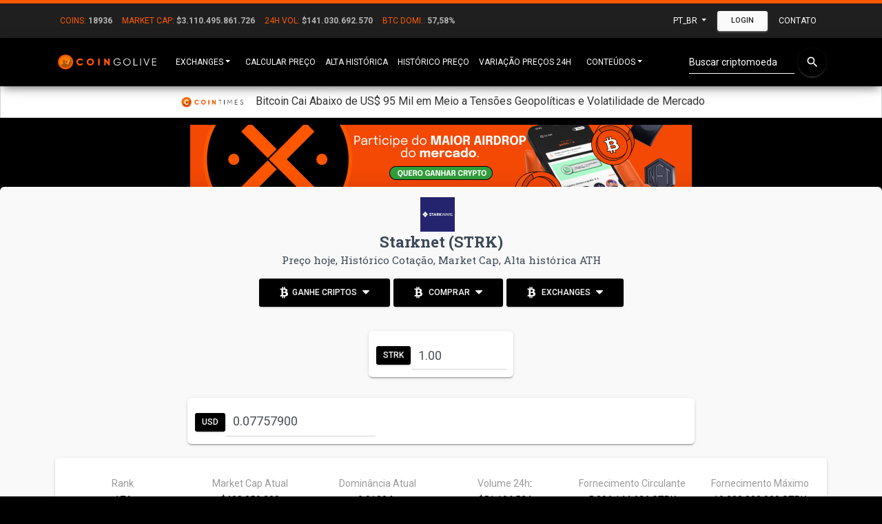

--- FILE ---
content_type: text/html; charset=UTF-8
request_url: https://coingolive.com/pt-br/coins/starknet/
body_size: 10120
content:
<!doctype html>
<html lang="pt-br">

<head>
    <title>Starknet (STRK) Preço, Histórico Cotação, Market Cap, ATH | CoinGoLive</title>    <meta charset="utf-8">
    <meta content="width=device-width, initial-scale=1.0, maximum-scale=1.0, user-scalable=0" name="viewport" />
    <meta http-equiv="X-UA-Compatible" content="IE=edge,chrome=1" />
    <meta property="og:title" content="Starknet (STRK) Preço, Histórico Cotação, Market Cap, ATH" />
    <meta property="og:image" content="http://coingolive.com/assets/img/new_logo_social.png?v=2.6" />
            <meta name="description" content="Preço Starknet (STRK) hoje, confira a maior cotação na alta histórica ATH, veja a variação do valor em períodos com porcentagem de valorização e desvalorização, compare com o market cap do Bitcoin e Ouro" />
        <meta property="og:description" content="Preço Starknet (STRK) hoje, confira a maior cotação na alta histórica ATH, veja a variação do valor em períodos com porcentagem de valorização e desvalorização, compare com o market cap do Bitcoin e Ouro" />
        <meta name="maValidation" content="2f7fd73164f4cc546df97e0e0a0fe559" />
    <link rel="icon" type="image/png" href="/assets/img/new_favicon.png?v=2.61" />
    <link rel="stylesheet" href="/assets/css/material-kit.css?v=2.6">
    <link rel="stylesheet" href="/assets/css/global.css?v=2.624">
    <link href="/assets/css/pace.css" media="screen" rel="stylesheet" type="text/css">
    <link rel="canonical" href="https://coingolive.com/pt-br/coins/starknet/" />
    <link rel="stylesheet" href="/assets/css/coin-perfil.css?3?v=2.6">
    <link rel="preconnect" href="https://fonts.gstatic.com/" crossorigin>
    <link rel="preload" as="style" onload="this.onload=null;this.rel='stylesheet'" type="text/css" href="https://fonts.googleapis.com/css?family=Roboto:300,400,500,700|Roboto+Slab:400,700|Material+Icons" />
    <link rel="preload" as="style" onload="this.onload=null;this.rel='stylesheet'" href="https://cdnjs.cloudflare.com/ajax/libs/font-awesome/4.7.0/css/font-awesome.min.css">
    <link rel="alternate" href="https://coingolive.com/en/coins/starknet/" hreflang="x-default">
            <link rel="alternate" href="https://coingolive.com/en/coins/starknet/" hreflang="en">
            <link rel="alternate" href="https://coingolive.com/pt-br/coins/starknet/" hreflang="pt-br">
        <script async src="https://www.googletagmanager.com/gtag/js?id=UA-114358769-1"></script>
    <script>
        window.dataLayer = window.dataLayer || [];

        function gtag() {
            dataLayer.push(arguments);
        }
        gtag('js', new Date());

        gtag('config', 'UA-114358769-1');
    </script>

    <script>
        var user_country = "US";
        var currentLang = 'pt-br';

        function siteUrl(url) {
            return '/' + currentLang + url;
        }

        function eventShowBanner(id) {
            gtag('event', 'show_banner_' + id, {
                'event_category': 'show_banner_' + id
            });
        }

        function eventClickBtn(id) {
            gtag('event', id, {
                'event_category': id
            });
        }
    </script>
    <link href="/assets/css/style.css?v=2.6" rel="stylesheet" type="text/css">
    <script data-ad-client="ca-pub-7221324991261346" async src="https://pagead2.googlesyndication.com/pagead/js/adsbygoogle.js"></script>
    <!-- Start GPT Tag -->
<script async src='https://securepubads.g.doubleclick.net/tag/js/gpt.js'></script>
<script src="/assets/js/head.js?v=2.6"></script>

<!-- End GPT Tag -->
    <script async src="https://appsha-prm.ctengine.io/js/script.js?wkey=mauLNMW7on"></script>
</head>

<body style="color: white; background-color: #000000;margin-bottom: 50px">

    <nav class=" navbar navbar-expand-sm  navbar-primary bg-primary" style="border-top: #ff5800 solid 5px; border-radius: 0px!important; background-color: #1f1f1f!important;padding: 0px;margin-bottom: 0px!important;box-shadow: none">
        <div class="container">
            <ul class="navbar-nav mr-auto" id="nav-global-data">
                <li class="nav-item" id="div_global_coins">
                    <span class="nav-link" style="padding-right: 7px;padding-left: 7px;">
                        <span style="color:#ff5800">Coins:</span> <span id="global_coins" style="color:#b5b5b5;font-weight: 600">---</span>
                    </span>
                </li>
                <li class="nav-item">
                    <span class="nav-link" style="padding-right: 7px;padding-left: 7px;">
                        <span style="color:#ff5800">Market Cap:</span> <span id="global_market_cap" style="color:#b5b5b5;font-weight: 600">---.---.---.---</span>
                    </span>
                </li>
                <li class="nav-item">
                    <span class="nav-link" style="padding-right: 7px;padding-left: 7px;">
                        <span style="color:#ff5800">24h Vol:</span> <span id="global_volume" style="color:#b5b5b5;font-weight: 600">---.---.---.---</span>

                    </span>
                </li>
                <li class="nav-item">
                    <span class="nav-link" style="padding-right: 7px;padding-left: 7px;">
                        <span style="color:#ff5800">BTC Domi.:</span> <span id="global_dominance_btc" style="color:#b5b5b5;font-weight: 600">---.---</span>

                    </span>
                </li>
            </ul>
            <ul class="navbar-nav ml-auto  dropdown-menu-left visible-md cg-hide-mobile" style="flex-direction: row!important;">

                <li class="dropdown nav-item" id="topMoedaAtual">
                    <a href="#" class="dropdown-toggle nav-link moedaAtual" data-toggle="dropdown">
                        USD                    </a>
                    <div class="dropdown-menu ">
                                                    <a href="javascript:changeMoeda('USD',function(){ location.reload(); })" class="dropdown-item">
                                USD                            </a>
                                                    <a href="javascript:changeMoeda('BRL',function(){ location.reload(); })" class="dropdown-item">
                                BRL                            </a>
                                                    <a href="javascript:changeMoeda('EUR',function(){ location.reload(); })" class="dropdown-item">
                                EUR                            </a>
                                                    <a href="javascript:changeMoeda('BTC',function(){ location.reload(); })" class="dropdown-item">
                                BTC                            </a>
                                            </div>
                </li>
                <li class="dropdown nav-item">
                    <a href="#" class="dropdown-toggle nav-link" data-toggle="dropdown">
                        pt_br                    </a>
                    <div class="dropdown-menu dropdown-menu-right text-right">
                                                    <a href="/en/coins/starknet" class="dropdown-item">
                                English                            </a>
                                                    <a href="/pt-br/coins/starknet" class="dropdown-item">
                                Português Brasil                            </a>
                                            </div>
                </li>
                                    <button class="btn btn-sm btn-secondary" type="button" onclick="modalLogin()">Login</button>
                                <li class="dropdown nav-item">
                    <a href="/pt-br/contact/" class="nav-link ">
                        Contato                    </a>
                </li>
            </ul>
        </div>
    </nav>

    <nav class=" navbar-expand-sm  navbar-primary bg-primary" id="top-search-coin" style=" border-radius: 0px!important; background-color: #ff5800!important;padding: 0px;margin-bottom: 0px!important;box-shadow: none;display: none">
        <div class="container">
            <ul class="navbar-nav ml-auto   cg-show-mobile" style="flex-direction: row!important;display: none">

                <form class="form-inline mr-auto" style="margin-bottom: 0;padding-bottom: 10px" onsubmit=" return false;">
                    <div class="dropdown ml-auto" style="    width: 100%;">
                        <div class="form-group has-white bmd-form-group" style="margin-top: 10px">
                            <input type="text" class="form-control go-top-search" style="width: 90%;float: left;display: block" placeholder="Buscar Criptomoedas">
                            <i class="material-icons" style="color: #fff;width: 10%;float: left;display: block;cursor: pointer" onclick="toggleSearch()">close</i>
                        </div>

                        <div class="dropdown-menu" style="margin-top: 50px">
                            <div class="opts">
                            </div>
                        </div>
                    </div>
                </form>
            </ul>
        </div>
    </nav>

    <nav class="navbar navbar-expand-lg  navbar-primary bg-primary" style="border-radius: 0px!important; margin-bottom: 0px!important">
        <div class="container">
            <a href="/pt-br/" style="margin-right: 10px;"><img alt="CoinGoLive Logo" title="CoinGoLive" src="/assets/img/new-coingolive-logo.svg" width="150" /></a>
            <button type="button" class="cg-show-mobile" onclick="toggleSearch()" style="display: none;margin-bottom: -8px;margin-right: -70px;cursor: pointer; background: transparent;border:0">
                <i class="material-icons" style="color:#fff">search</i>
            </button>
            <button type="button" class="navbar-toggler" type="button" data-toggle="collapse" data-target="#navbarSupportedContent" aria-controls="navbarSupportedContent" aria-expanded="false" aria-label="Toggle navigation">
                <i class="material-icons" style="color:#fff">list</i>
            </button>

            <div class="collapse navbar-collapse" id="navbarSupportedContent">
                <ul class="navbar-nav mr-auto">
                    <li class="dropdown nav-item">
                        <a href="#" target="_blank" class="dropdown-toggle nav-link" data-toggle="dropdown" aria-expanded="false">Exchanges</a>
                        <div class="dropdown-menu dropdown-with-icons">
                            <!-- <a onclick="javascript:gtag('event', 'click_btnMenuExchange_1inch', {'event_category': 'click_btnMenuExchange_1inch' });" target="_blank" rel="nofollow" class="dropdown-item" href="https://jn3rg.app.link/2AOlpbZiiqb"><i class='fa fa-check-circle' style=" margin-right: 5px; " title='Recomendado'></i> Agregador DEX 1inch</a> -->
                            <!-- <a onclick="javascript:gtag('event', 'click_btnMenuExchange_novadax', {'event_category': 'click_btnMenuExchange_novadax' });" target="_blank" rel="nofollow" class="dropdown-item" href="https://www.novadax.com.br?s=cointimesbanner"><i class='fa fa-check-circle' style=" margin-right: 5px; " title='Recomendado'></i> NovaDAX</a> -->
                            <!-- <a onclick="javascript:gtag('event', 'click_btnMenuExchange_coingoback_loop', {'event_category': 'click_btnMenuExchange_coingoback_loop' });" target="_blank" class="dropdown-item" href="https://loop.coingoback.com/?utm_source=coingolive&utm_term=menu"><i class='fa fa-check-circle' style=" margin-right: 5px; " title='Recomendado'></i> Coingoback Loop</a> -->
                            <a onclick="javascript:gtag('event', 'click_btnMenuExchange_coingoback_ganhe', {'event_category': 'click_btnMenuExchange_coingoback_ganhe' });" target="_blank" class="dropdown-item" href="https://coingoback.com/?utm_source=coingolive&utm_term=menu"><i class='fa fa-check-circle' style=" margin-right: 5px; " title='Recomendado'></i> Ganhe Bitcoin</a>
                            <!-- <a onclick="javascript:gtag('event', 'click_btnMenuExchange_cryptomkt', {'event_category': 'click_btnMenuExchange_cryptomkt' });" target="_blank" rel="nofollow" class="dropdown-item" href="https://www.cryptomkt.com/account/register?cam=cointimesbr"><i class='fa fa-check-circle' style=" margin-right: 5px; " title='Recomendado'></i> CryptoMarket</a> -->
                            <!-- <a onclick="javascript:gtag('event', 'click_btnMenuExchange_coinex', {'event_category': 'click_btnMenuExchange_coinex' });" target="_blank" rel="nofollow" class="dropdown-item" href="https://www.coinex.com/"><i class='fa fa-check-circle' style=" margin-right: 5px; " title='Recomendado'></i> CoinEx</a> -->
                            <!-- <a onclick="javascript:gtag('event', 'click_btnMenuExchange_coinext', {'event_category': 'click_btnMenuExchange_coinext' });" target="_blank" rel="nofollow" class="dropdown-item" href="https://coinext.com.br/cadastro"><i class='fa fa-check-circle' style=" margin-right: 5px; " title='Recomendado'></i> Coinext</a> -->
                            <a onclick="javascript:gtag('event', 'click_btnMenuExchange_foxbit', {'event_category': 'click_btnMenuExchange_foxbit' });" target="_blank" rel="nofollow" class="dropdown-item" href="https://foxbit.com.br/?utm_source=coingolive&utm_term=botao-moedas">Foxbit</a>
                        </div>
                    </li>
                    <li class="nav-item">
                        <a class="nav-link" style="padding-right: 7px;padding-left: 7px;" href="/pt-br/coin/price/">Calcular Preço</a>
                    </li>
                    <li class="nav-item">
                        <a class="nav-link" style="padding-right: 7px;padding-left: 7px;" href="/pt-br/coin/ath-price/">Alta Histórica</a>
                    </li>
                    <li class="nav-item">
                        <a class="nav-link" style="padding-right: 7px;padding-left: 7px;" href="/pt-br/coin/price-change-history/">Histórico Preço</a>
                    </li>
                    <li class="nav-item">
                        <a class="nav-link" style="padding-right: 7px;padding-left: 7px;" href="/pt-br/coin-change/binance/btc/">Variação Preços 24h</a>
                    </li>
                                            <li class="dropdown nav-item">
                            <a href="#" class="dropdown-toggle nav-link" data-toggle="dropdown" aria-expanded="false">Conteúdos</a>
                            <div class="dropdown-menu dropdown-with-icons">
                                <a class="dropdown-item" target="_blank" href="https://cointimes.com.br">Notícias</a>
                                <a class="dropdown-item" href="/pt-br/videos-criptomoedas/">Vídeos</a>
                                <a class="dropdown-item" target="_blank" href="https://cointimes.com.br">Cointimes</a>
                                <a class="dropdown-item" target="_blank" href="https://cointimes.com.br/coingolive-publicidade/">Anunciar</a>
                                <a class="dropdown-item" href="/pt-br/contact/">Contato</a>
                            </div>
                        </li>
                                    </ul>
                <ul class="navbar-nav ml-auto  dropdown-menu-left">
                    <form class="form-inline ml-auto cg-hide-mobile" onsubmit=" return false;">
                        <div class="dropdown">
                            <div class="form-group has-white bmd-form-group">
                                <input type="text" class="form-control go-top-search" placeholder="Buscar criptomoeda">
                            </div>
                            <button type="buttom" class="btn btn-primary btn-raised btn-fab btn-round">
                                <i class="material-icons">search</i>
                            </button>

                            <div class="dropdown-menu ">
                                <div class="opts">
                                </div>
                            </div>
                        </div>
                    </form>
                    <!--                             <div class="dropdown go_selectbox">
                                                    <button class="btn btn-primary btn-block btn-sm dropdown-toggle go_selectbox_btn" type="button" data-toggle="dropdown" aria-haspopup="true" aria-expanded="false">
                                                                            </button>
                                                </div>-->
                </ul>
                <ul class="navbar-nav ml-auto  dropdown-menu-left visible-md cg-show-mobile" style="flex-direction: row!important;display: none">

                    <li class="nav-item">
                        <a class="nav-link" target="_blank" href="https://github.com/CoinGoLive/coingolive"><i class="fa fa-github"></i></a>
                    </li>
                    <li class="dropdown nav-item">
                        <a href="#" class="dropdown-toggle nav-link" data-toggle="dropdown">
                            pt_br                        </a>
                        <div class="dropdown-menu dropdown-menu-right text-right">
                                                            <a href="/en/coins/starknet" class="dropdown-item">
                                    English                                </a>
                                                            <a href="/pt-br/coins/starknet" class="dropdown-item">
                                    Português Brasil                                </a>
                                                    </div>
                    </li>
                                            <button class="btn btn-block btn-secondary" type="button" onclick="modalLogin()">Login</button>
                                        <li class="dropdown nav-item">
                        <a href="/pt-br/contact/" class="nav-link ">
                            Contato                        </a>
                    </li>
                </ul>

            </div>
        </div>
        </div>
    </nav>

    <div id="news-section" style="
         background-color:  white;
         padding: 10px;
         border: 1px #d2d2d2 solid;
         display:  block;
         text-align: center;
         line-height: 1.2;
         margin: 10px;
         margin-top: 0px!important;
         margin-right: 0px!important;
         margin-left: 0px!important;
         ">
        <a href="https://cointimes.com.br" id="news-section-logo" target="_blank" ><img src="/assets/img/partners/cointimes.png" style="
             /* display:  none; */
             max-width: 100px;
             top: 20%;
             position:  relative;
             margin-right: 10px;
             "></a>
        <a href="#" target="_blank" style="color: #333" class="news-link"></a>
</div>
    <div style="margin:10px;max-width: 1500px;" class="ml-auto mr-auto">

        <!-- <div style="display: flex;align-items: center; justify-content: center;height: 95px;">
    <span id="ct_cYRnTMOKI6t"></span>
</div> -->

<div style="text-align: center;">
      <a rel="nofollow" href="https://app.cointimes.com.br/signup?referral_code=zndnmhsggi" target="_blank">
                    <img src="https://cointimes.com.br/wp-content/uploads/2024/09/AD728x90-PTBR.png" style="width: 100%;max-width:728px" />
            </a>
</div>
            <script>
        var price_coin =0.0775790000;
        var moeda_char = '$';
        var all_prices = [{"moeda": "USD", "price": 0.0775790000}];
        var all_prices_decoded = Array;
        
</script>
<div class="row" style="margin: 0px;">

    <div class="main main-raised  col-md-12"  style="margin: 0px!important;background-color: #f9f9f9;">
        <div class="container">
            <!--            <div style="position:absolute; top: 1px;right: 8px">
            Ultima atualização há 1 minuto                        </div>-->

            <div class="section section-perfil " style="padding-top: 0;padding-bottom: 2px">
            <div class="section" style="padding-top: 15px;">
                                        <div class="row">
                        <div style="margin-left: auto;margin-right: auto;" class="col-md-12 text-center">
                            <img alt="Starknet (STRK)" style="margin-right:10px;max-width:50px" src="/assets/img/coin/starknet.png">
                            <h1 class="title" style="line-height: 1.1em;margin-top: 3px;font-size: 22px;">Starknet (STRK)<br/><span class="coin-h1"> Preço hoje, Histórico Cotação, Market Cap, Alta histórica ATH </span></h1>
                            <div style="width: 100%; margin: 0 auto;"><div>
                <button data-container="body" data-html="true" data-toggle="popover" data-placement="bottom" data-content="<h4 style='margin: 0;'><a onclick='eventClickBtn(this.id)' id='click_btnGlobal_coingoback_cashback' rel='nofollow' target='_blank' href='https://coingoback.com/promocoes/1?utm_source=coingolive&utm_term=botao-moedas'><i class='fa fa-check-circle' title='Recomendado'></i> Coingoback <i class='fa fa fa-external-link'></i></a></h4> Ganhe cashback em Bitcoins" class="btn btn-primary">
                    <i class="fa fa-btc" style="margin-right: 5px;"></i>Ganhe Criptos <i class="fa fa-sort-down" style=" margin-top: -25px; margin-left: 5px; "></i>
                </button>
                <button data-container="body" data-html="true" data-toggle="popover" data-placement="bottom" data-content="<h4 style='margin: 0;'><a onclick='eventClickBtn(this.id)' id='click_btnGlobal_foxbit_pro' rel='nofollow' target='_blank' href='https://pro.foxbit.com/institucional/?utm_source=coingolive&utm_term=botao-comprar-no-pro'>Foxbit Pro <i class='fa fa fa-external-link'></i></a></h4> Alta performance para traders<hr/><h4 style='margin: 0;'><a onclick='eventClickBtn(this.id)' id='click_btnGlobal_foxbit' rel='nofollow' target='_blank' href='https://foxbit.com.br/?utm_source=coingolive&utm_term=botao-moedas'>Foxbit <i class='fa fa fa-external-link'></i></a></h4> Comprar e vender Bitcoin é na Foxbit." class="btn btn-primary">
                    <i class="fa fa-btc" style="margin-right: 5px;"></i> Comprar <i class="fa fa-sort-down" style=" margin-top: -25px; margin-left: 5px; "></i>
                </button>
                <button data-container="body" data-html="true" data-toggle="popover" data-placement="bottom" data-content="<h4 style='margin: 0;'><a onclick='eventClickBtn(this.id)' id='click_btnGlobal_foxbit_pro' rel='nofollow' target='_blank' href='https://pro.foxbit.com/institucional/?utm_source=coingolive&utm_term=botao-comprar-no-pro'>Foxbit Pro <i class='fa fa fa-external-link'></i></a></h4> Alta performance para traders<hr/><h4 style='margin: 0;'><a onclick='eventClickBtn(this.id)' id='click_btnGlobal_foxbit' rel='nofollow' target='_blank' href='https://foxbit.com.br/?utm_source=coingolive&utm_term=botao-moedas'>Foxbit <i class='fa fa fa-external-link'></i></a></h4> Comprar e vender Bitcoin é na Foxbit." class="btn btn-primary">
                    <i class="fa fa-btc" style="margin-right: 5px;"></i> Exchanges <i class="fa fa-sort-down" style=" margin-top: -25px; margin-left: 5px; "></i>
                </button>
            </div></div>
                        </div>                        
                        <div class="col-md-8 text-center" style="max-width:1850px;margin: 0 auto;">
                                    <div class="card d-flex justify-content-center" style="padding:10px;top:0px;max-width:210px;margin-bottom:0px;margin-left:auto;margin-right:auto">
                                             
                                    <div class="input-group">

                                        <div class="input-group-prepend">
                                            <button  style="padding:5px 10px;margin-top: 12px;"  class="btn btn-primary">STRK</button>
                                        </div>
                                        <input type="number" data-symbol="STRK" data-pricemoeda="1" step="any" id="amount_from"   style="padding: 10px 0px 5px 10px;height: 47px;font-size: 18px"  value="" class="form-control amount-converter ">
                                        
                                     
                                    </div>
                                    </div>
                                    <div id="rowItems" class="card d-flex flex-md-row " style="max-width:2500px;padding:10px;margin-bottom:20px">
                                                                   
                                        <div class="input-group " style="margin-right:10px">
                                            <div class="input-group-prepend ">
                                                <button style="padding:5px 10px;margin-top: 12px;"  class="btn btn-primary" type="button" data-toggle="dropdown">USD                                                </button>           
                                            </div>
                                            
                                            
                                            <input data-symbol="USD" type="number" 
                                            data-pricecurrentmoeda="" step="any" data-pricemoeda="0.077579" style="margin:20;padding: 5px 1px 5px 10px;height: 47px;font-size: 18px" value="" class="form-control amount-converter " >
                                        </div>

                                                                        
                                </div>
                            </div>
                        
                        
                        <div class="col-md-12 text-center" style="margin-left: auto;margin-right: auto;">
                            <div class="card card-body"  style="margin-top: 0px;margin-bottom: 8px;">
                                <div class="row">
                                    <div class="col-md-2 col-6" style="margin-bottom:5px;margin-top: 5px;">
                                        <span class="description">Rank</span><br/>
                                        <span>174</span>
                                    </div>
                                    <div class="col-md-2  col-6" style="margin-bottom:5px;margin-top: 5px">
                                        <span class="description">Market Cap Atual</span><br/>
                                        <span>$403.050.828</span>
                                    </div>
                                    <div class="col-md-2  col-6" style="margin-bottom:5px;margin-top: 5px">
                                        <span class="description">  Dominância Atual</span><br/>
                                        <span>0,0130 %</span>
                                    </div>
                                    <div class="col-md-2  col-6" style="margin-bottom:5px;margin-top: 5px">
                                        <span class="description">Volume 24h</span>:<br/>
                                        <span>$51.104.524 </span>
                                    </div>
                                    <div class="col-md-2 col-6" style="margin-bottom:5px;margin-top: 5px">
                                        <span class="description">Fornecimento Circulante</span><br/>
                                        <span  >5.206.144.626 STRK</span>
                                    </div>
                                    <div class="col-md-2  col-6" style="margin-bottom:5px;margin-top: 5px">
                                        <span class="description">Fornecimento Máximo</span><br/>
                                        <span> 
                                            10.000.000.000 STRK                                        </span>
                                    </div>
                                </div>
                            </div>
                        </div>
                        <div class="col-md-12">
<div
          class="card d-flex flex-row align-items-center justify-content-around flex-wrap wrap-content"
        >
          <div class="d-flex flex-row mb-4 mt-md-4 bitcoin">
            <img
              class="round img-fluid img-thumbnail mr-2"
              src="/assets/img/coin/bitcoin.png"
              style="height: 60px;"
            />
            <div class="bitcoin-text">
              <span>
                Onde comprar bitcoin ?
              </span>
            </div>
          </div>

          
                <a href=https://coingoback.com/ target="_blank">
                  <div class="box d-flex flex-row align-items-center mb-4 mt-md-4 pr-3">
                      <img class="round mr-2" src=/assets/img/logos/coingoback.jpg />
                      <div>
                        <p> Coingoback </p>
                        <span>
                        Compre bitcoin no cartão de crédito 
                        </span>
                      </div>
                    </div>
                  </a>
                <a href=https://foxbit.com.br/ target="_blank">
                  <div class="box d-flex flex-row align-items-center mb-4 mt-md-4 pr-3">
                      <img class="round mr-2" src=/assets/img/logos/foxbit.jpg />
                      <div>
                        <p> Foxbit </p>
                        <span>
                        Comprar e vender Bitcoin é na Foxbit. 
                        </span>
                      </div>
                    </div>
                  </a>
                <a href=https://www.novadax.com.br?s=cointimesbanner target="_blank">
                  <div class="box d-flex flex-row align-items-center mb-4 mt-md-4 pr-3">
                      <img class="round mr-2" src=/assets/img/logos/novadax.jpg />
                      <div>
                        <p> NovaDAX </p>
                        <span>
                        As criptomoedas mais conceituadas do mercado em um só lugar. 
                        </span>
                      </div>
                    </div>
                  </a>
          </div>
                    </div>
                    <div class="row">
                        <div class="col-md-6 text-center" style="padding:5px;">
                            <div class="card card-body"  style="margin-top: 0px;height: 99%">
                                <h2   style=" margin-top: 2px;">Alta Histórica</h2>
                                <div class="table-responsive">
                                    <table class="table ">
                                        <tr>
                                            <td>Cálculo Preço ATH</td>
                                            <td class="price-total" data-price="4.4100000000"></td>
                                        </tr>
                                        <tr>
                                            <td>Preço ATH</td>
                                            <td>$4,41</td>
                                        </tr>
                                        <tr>
                                            <td>Data ATH</td>
                                            <td>2024-02-20 <small>( há 1 ano )</small></td>
                                        </tr>
                                        <tr>
                                            <td>% para ATH</td>
                                            <td style="padding:0px!important; "><span style="font-size:13px;width:100%;height:100%;padding:14px;display:block;border-radius: 5px;"   class="badge green6">5.584,52%</span></td>
                                        </tr>
                                        <tr>
                                            <td>% desde ATH</td>
                                            <td style="padding:0px!important; "><span style="font-size:13px;width:100%;height:100%;padding:14px;display:block;border-radius: 5px;"   class="badge red5">-98,24%</span></td>
                                        </tr>
                                        <tr>
                                            <td>Posição Preço Atual</td>
                                            <td>
                                                <div class="progress progress-line-primary " style="height: 20px;">
                                                    <div class="progress-bar progress-bar-primary" role="progressbar" style="width: 1.76%;">
                                                    </div>
                                                </div>
                                            </td>
                                        </tr>

                                    </table>
                                </div>
                            </div>
                        </div>

                        <div class="col-md-6 text-center" style="padding:5px">

                            <div class="card card-body"  style="margin-top: 0px;margin-bottom: 5px;">
                                <h2 style=" margin-top: 2px;">Histórico de Preço</h2>
                                <div class="table-responsive">
                                    <table class="table ">
                                        <thead>
                                            <tr>
                                                <th>Período</th>
                                                <th>Variação</th>
                                                <th>Preço</th>
                                                <th>Total calculado</th>
                                            </tr>
                                        </thead>
                                        <tbody>
                                            <tr>
                                                <td>1 hora</td>
                                                <td style="padding:0px!important"><span style="font-size:13px;width:100%;height:100%;padding:14px;display:block;border-radius: 5px;"   class="badge green0">0,36%</span></td>
                                                <td>
                                                    $0,077                                                </td>
                                                <td class="price-total" data-price="0.077300717417298"></td>

                                            </tr>
                                            <tr>
                                                <td>24 horas</td>
                                                <td style="padding:0px!important"><span style="font-size:13px;width:100%;height:100%;padding:14px;display:block;border-radius: 5px;"   class="badge red0">-6,47%</span></td>
                                                <td>
                                                    $0,083                                                </td>
                                                <td class="price-total" data-price="0.082945578958623"></td>
                                            </tr>
                                            <tr>
                                                <td>7 dias</td>
                                                <td style="padding:0px!important"><span style="font-size:13px;width:100%;height:100%;padding:14px;display:block;border-radius: 5px;"   class="badge red1">-10,50%</span></td>
                                                <td>
                                                    $0,087                                                </td>
                                                <td class="price-total" data-price="0.086680446927374"></td>
                                            </tr>
                                            <tr>
                                                <td>14 dias</td>
                                                <td style="padding:0px!important"><span style="font-size:13px;width:100%;height:100%;padding:14px;display:block;border-radius: 5px;"   class="badge red1">-13,17%</span></td>
                                                <td>
                                                    $0,089                                                </td>
                                                <td class="price-total" data-price="0.089345848209144"></td>
                                            </tr>
                                            <tr>
                                                <td>30 dias</td>
                                                <td style="padding:0px!important"><span style="font-size:13px;width:100%;height:100%;padding:14px;display:block;border-radius: 5px;"   class="badge red0">-2,24%</span></td>              
                                                <td>
                                                    $0,079                                                </td>
                                                <td class="price-total" data-price="0.079356587561375"></td>
                                            </tr>
                                            <tr>
                                                <td>200 dias</td>
                                                <td style="padding:0px!important"><span style="font-size:13px;width:100%;height:100%;padding:14px;display:block;border-radius: 5px;"   class="badge red2">-30,01%</span></td>
                                                <td>
                                                    $0,11                                                </td>
                                                <td class="price-total" data-price="0.11084297756822"></td>
                                            </tr>
                                            <tr>
                                                <td>1 ano</td>
                                                <td style="padding:0px!important"><span style="font-size:13px;width:100%;height:100%;padding:14px;display:block;border-radius: 5px;"   class="badge red4">-79,49%</span></td>    
                                                <td>
                                                    $0,38                                                </td>
                                                <td class="price-total" data-price="0.37824963432472"></td>
                                            </tr>
                                        </tbody>
                                    </table>
                                </div>
                            </div>
                        </div>

                        <div style="margin: 10px auto">
 <!-- GPT AdSlot 15 for Ad unit 'coingolive_desk_middle_banner8' ### Size: [[970,250],[970,90],[728,90]] -->
 <div id='div-gpt-ad-3249060-15' class="d-none d-sm-block coingolive-ads">
     <script>
         googletag.cmd.push(function() { googletag.display('div-gpt-ad-3249060-15'); });
     </script>
 </div>
 <!-- End AdSlot 15 -->
</div>

<!-- GPT AdSlot 16 for Ad unit 'coingolive_mobile_middle_banner8' ### Size: [[336,280],[300,250],[300,100],[320,50]] -->
<div id='div-gpt-ad-3249060-16' class="d-block d-sm-none coingolive-ads" >
    <script>
        googletag.cmd.push(function() { googletag.display('div-gpt-ad-3249060-16'); });
    </script>
</div>
                        <div class="col-md-6 text-center" style="padding:5px">
                            <div class="card card-body"  style="margin-top: 0px;margin-bottom: 5px;">
                                <h2><img style="max-width:60px" src="/assets/img/btc_today.png" alt="BTC hoje" /> Market Cap Atual BTC</h2>
                                <p>Cálculo de preço com o valor de mercado atual do Bitcoin</p>
                                <table class="table" style="border-style: hidden;font-size:15px;border-radius: 20px;background-color: whitesmoke;">
                                    <tbody>
                                        <tr>
                                            <td>Atual Market Cap BTC</td>
                                            <td>$1.788.694.945.977</td>
                                        </tr>
                                        <tr>
                                            <td>Data</td>
                                            <td>Hoje</td>
                                        </tr>
                                    </tbody>
                                </table>
                                <div class="table-responsive"> 
                                    <table class="table">
                                        <thead>
                                            <tr>
                                                <th>% do Atual <br/> Market Cap BTC</th>
                                                <th>Preço STRK<br/> calculado</th>
                                                <th>Total <br/> calculado</th>
                                                <th>Posição <br/> Rank</th>
                                                <th>Crescimento <br/> necessário</th>
                                            </tr>
                                        </thead>
                                        <tbody>
                                            <tr>
                                                <td>0,023%</td>
                                                <td>$0,078</td>
                                                <td class="price-total" data-price="0.0775790000"></td>
                                                <td  data-market-cap="403050828.00"  class="market-cap-rank"></td>
                                                <td>--</td>
                                            </tr>
                                            <tr>
                                                <td>1%</td>
                                                <td>$3,44</td>
                                                <td class="price-total" data-price="3.4357381024796"></td>
                                                <td data-market-cap="17886949459.77"   class="market-cap-rank"></td>
                                                <td  class="porc-change">4.329%</td>
                                            </tr>
                                            <tr>
                                                <td>10%</td>
                                                <td>$34,36</td>
                                                <td class="price-total" data-price="34.357381024796"></td>
                                                <td data-market-cap="178869494597.7"   class="market-cap-rank"></td>
                                                <td  class="porc-change">44.187%</td>
                                            </tr>
                                            <tr>
                                                <td>30%</td>
                                                <td>$103,07</td>
                                                <td class="price-total" data-price="103.07214307439"></td>
                                                <td data-market-cap="536608483793.1"  class="market-cap-rank"></td>
                                                <td  class="porc-change">132.761%</td>
                                            </tr>
                                            <tr>
                                                <td >50%</td>
                                                <td>$171,79</td>
                                                <td class="price-total" data-price="171.78690512398"></td>
                                                <td data-market-cap="894347472988.5" class="market-cap-rank"></td>
                                                <td  class="porc-change">221.335%</td>
                                            </tr>
                                            <tr>
                                                <td>100%</td>
                                                <td>$343,57</td>
                                                <td class="price-total" data-price="343.57381024796"></td>
                                                <td data-market-cap="1788694945977.00" class="market-cap-rank"></td>
                                                <td  class="porc-change">442.770%</td>
                                            </tr>
                                        </tbody>
                                    </table>
                                </div>
                            </div>
                        </div>
                        <div class="col-md-6 text-center" style="padding:5px">
                            <div class="card card-body"  style="margin-top: 0px;margin-bottom: 5px;">
                                <h2><img style="max-width:60px" src="/assets/img/btc_ath.png"  alt="BTC ATH"/> Market Cap BTC na ATH</h2>
                                <p>Cálculo de preço com o maior valor de mercado do Bitcoin</p>
                                <table class="table " style="font-size:15px;
                                border-style: hidden;border-radius: 20px;background-color: whitesmoke;">
                                    <tbody>
                                        <tr>
                                            <td>Maior MarketCap BTC</td>
                                            <td>$325.311.461.891</td>
                                        </tr>
                                        <tr>
                                            <td>Data</td>
                                            <td>2017-12-16</td>
                                        </tr>
                                    </tbody>
                                </table>
                                <div class="table-responsive"> 
                                    <table class="table">
                                        <thead>
                                            <tr>
                                                <th>% do Maior <br/> MarketCap BTC</th>
                                                <th>Preço STRK<br/> calculado</th>
                                                <th>Total <br/> calculado</th>
                                                <th>Crescimento <br/> necessário</th>
                                            </tr>
                                        </thead>
                                        <tbody>
                                            <tr>
                                                <td>0,12%</td>
                                                <td>$0,078</td>
                                                <td class="price-total" data-price="0.0775790000"></td>
                                                <td>--</td>
                                            </tr>
                                            <tr>
                                                <td>1%</td>
                                                <td>$0,62</td>
                                                <td class="price-total" data-price="0.62486059308551"></td>
                                                <td  class="porc-change">705%</td>
                                            </tr>
                                            <tr>
                                                <td>10%</td>
                                                <td>$6,25</td>
                                                <td class="price-total" data-price="6.2486059308551"></td>
                                                <td  class="porc-change">7.955%</td>
                                            </tr>
                                            <tr>
                                                <td>30%</td>
                                                <td>$18,75</td>
                                                <td class="price-total" data-price="18.745817792565"></td>
                                                <td  class="porc-change">24.064%</td>
                                            </tr>
                                            <tr>
                                                <td>50%</td>
                                                <td>$31,24</td>
                                                <td class="price-total" data-price="31.243029654275"></td>
                                                <td  class="porc-change">40.173%</td>
                                            </tr>
                                            <tr>
                                                <td>100%</td>
                                                <td>$62,49</td>
                                                <td class="price-total" data-price="62.486059308551"></td>
                                                <td  class="porc-change">80.445%</td>
                                            </tr>
                                        </tbody>
                                    </table>
                                </div>
                            </div>
                        </div>
                          
                        <div class="col-md-6 text-center" style="padding:5px">
                            <div class="card card-body"  style="margin-top: 0px;margin-bottom: 5px;">
                                <h2><img style="max-width:40px" src="/assets/img/gold.png" alt="Ouro" /> Market Cap Ouro </h2>
                                <p>Cálculo de preço com o valor de mercado aproximado do Ouro</p>
                                <table class="table " style="font-size:15px;border-style: hidden;border-radius: 20px;background-color: whitesmoke;">
                                    <tbody>
                                        <tr>
                                            <td>Market Cap Ouro</td>
                                            <td>$7.700.000.000.000</td>
                                        </tr>
                                        <tr>
                                            <td>Data</td>
                                            <td>2017</td>
                                        </tr>
                                    </tbody>
                                </table>
                                <div class="table-responsive"> 
                                    <table class="table">
                                        <thead>
                                            <tr>
                                                <th>% Market Cap Ouro</th>
                                                <th>Preço STRK<br/> calculado</th>
                                                <th>Total <br/> calculado</th>
                                                <th>Crescimento <br/> necessário</th>
                                            </tr>
                                        </thead>
                                        <tbody>
                                            <tr>
                                                <td>0,0052%</td>
                                                <td>$0,078</td>
                                                <td class="price-total" data-price="0.0775790000"></td>
                                                <td>--</td>
                                            </tr>
                                            <tr>
                                                <td>1%</td>
                                                <td>$14,79</td>
                                                <td class="price-total" data-price="14.79021531793"></td>
                                                <td  class="porc-change">18.965%</td>
                                            </tr>
                                            <tr>
                                                <td>10%</td>
                                                <td>$147,90</td>
                                                <td class="price-total" data-price="147.9021531793"></td>
                                                <td  class="porc-change">190.547%</td>
                                            </tr>
                                            <tr>
                                                <td>30%</td>
                                                <td>$443,71</td>
                                                <td class="price-total" data-price="443.7064595379"></td>
                                                <td  class="porc-change">571.841%</td>
                                            </tr>
                                            <tr>
                                                <td>50%</td>
                                                <td>$739,51</td>
                                                <td class="price-total" data-price="739.51076589649"></td>
                                                <td  class="porc-change">953.136%</td>
                                            </tr>
                                            <tr>
                                                <td>100%</td>
                                                <td>$1.479,02</td>
                                                <td class="price-total" data-price="1479.021531793"></td>
                                                <td  class="porc-change">1.906.372%</td>
                                            </tr>
                                        </tbody>
                                    </table>
                                </div>
                            </div>
                        </div>
                        <div class="col-md-6" style="padding:5px">
                            <div class="card card-body"  style="margin-top: 0px;margin-bottom: 5px;">
                                <div style="text-align: center;">
    <a rel="nofollow" href="https://app.cointimes.com.br/signup?referral_code=zndnmhsggi" target="_blank">
                    <img src="https://cointimes.com.br/wp-content/uploads/2024/09/AD728x90-EN.png" style="width: 100%;" />
            </a>
</div>                            </div>
                        </div>
                    </div>
                </div>
            </div>
            </div>
        </div>
    </div>

    <div class="col-md-12" style="margin-top:30px" >
        <div class="alert alert-warning">
    <div class="container">
        <div class="alert-icon">
            <i class="material-icons">info_outline</i>
        </div>Esta página não faz previsões, apenas <a href="javascript:void(0)" onclick="$('#btn_help_max_price').click()" style="text-decoration: underline">faz um cálculo</a> de quanto a criptomoeda valeria se tivesse o mesmo valor de mercado que o Bitcoin ou moeda selecionada.</div>
</div>    </div>
</div>
<div class="text-center" style="margin-top: 40px">
    Fonte dos dados: <a href="https://coingecko.com" target="_blank">CoinGecko</a>
</div>
    </div>
    <!-- <div style="display: flex;align-items: center; justify-content: center;">
    <span id="ct_cCi5IkKfhK6"></span>
</div> -->
<div style="text-align: center;">
    <!-- <a rel="nofollow" href="https://www.novadax.com.br/sign?s=coingolive300x250&utm_source=coingolivetres" target="_blank">
        <img src="https://cointimes.com.br/wp-content/uploads/2024/03/Banner-Conversao-Agosto-300x250px.png" style="width: 100%; max-width:300px" />
    </a> -->
    <!-- <img src="https://cointimes.com.br/wp-content/uploads/2024/06/3_CACA-PALAVRAS.jpg" style="max-width: 400px;" /> -->
</div>
    <!-- Modal -->
    <div class="modal fade" id="modalLogin" tabindex="-1" role="dialog" aria-hidden="true">
        <div class="modal-dialog" role="document">
            <div id="modalLoginBody">
                ...
            </div>
        </div>
    </div>

    <footer class="footer ">
        <div class="container">
            <nav class="pull-left">
                <ul>
                    <li>
                        <a target="_blank" href="https://cointimes.com.br/network/">
                            Anunciar
                        </a>
                    </li>
                    <li>
                        <a href="/pt-br/contact/">
                            Contato                        </a>
                    </li>
                    <li>
                        <a href="/pt-br/feedback/">
                            Feedback                        </a>
                    </li>
                    <li>
                        <a href="/pt-br/partners/">Parceiros</a>
                    </li>
                </ul>
            </nav>
            <div class="copyright pull-right">
                <a href="https://twitter.com/coingolive" target="_blank"><i class="fa fa-twitter"></i> Twitter</a> Acompanhe novas atualizações.
            </div>
        </div>
    </footer>
    <!--   Core JS Files   -->
    <script src="/assets/js/core/jquery.min.js?v=2.6"></script>
    <script src="/assets/js/core/popper.min.js?v=2.6"></script>
    <script src="/assets/js/bootstrap-material-design.js?v=2.6"></script>
    <script src="/assets/js/material-kit.js?v=2.6"></script>
    <script src="/assets/js/plugins/jquery.mask.min.js?v=2.6"></script>
    <script src="/assets/js/global.js?v=2.626"></script>
    <script async type="text/javascript" src="/assets/js/plugins/pace.js"></script>
        <script>
        function loadPage(page, marketcap) {
       location.reload();
}

$('#topMoedaAtual').hide();

$('#topMoedaAtual').click();

$(".market-cap-rank").each(function () {
    var loading = '<i class="fa fa-refresh fa-spin"></i>';
    var obj = $(this);
    obj.html(loading);
    var merket_cap = obj.data('market-cap');
    var url = siteUrl('/market-cap-rank/?market_cap=' + merket_cap);
    $.get(url, function (data) {
        data = JSON.parse(data);
        obj.text(data.rank);
        
    });
});

function resizeScreen(){
    var width = $(window).width();
    
    if(width < 992){
        $("#rowItems").removeClass("flex-md-row");
        $("#rowItems").addClass("flex-md-column");
    }else{
        $("#rowItems").removeClass("flex-md-column");
        $("#rowItems").addClass("flex-md-row");
    }
}

$(document).ready(function(){

    var to = $("#amount_from").val()
    to = 1;

    var pricemoeda = $("#amount_from").data("pricemoeda"); 

    convertValues(to,pricemoeda);
    
    resizeScreen();
});

$(window).resize(function(){
    resizeScreen();
});
/*$(".amount-converter").on('keyup click change', function () {

    var from = parseFloat($("#amount_from").val());

    var result = price_coin*from;

    console.log(result);
    if(result > 1){
        result = result.toFixed(2);
    }else{
        result = result.toFixed(8);

    }
    //$("#amount_from").val(from);
    $(".amount-converter").each(function(){
        if ($(this).data("symbol") == "BTC"){
            $(this).val(result);
        }else if($(this).data("symbol") == "USD"){
            
        }
    });
    

    setTotal(result);
});*/

arr = all_prices_decoded;

function changeValue(){
   
    all_prices_decoded.forEach = function(f,s){
        console.log('adad');
    }
    
}
$('input[type="number"]').on('focus',function(){
    $(this).select();
});

//Função Para Converter
function convertValues(to,result){
    //var classe = $(".amount-converter").hasClass("amount-this");
    
    $(".amount-converter").each(function(){
        if ($(this).hasClass("amount-this")){

           $(this).removeClass("amount-this");

        }else{

            var thisprice = $(this).data("pricemoeda");             
            var res = thisprice/result*to;   
            res >= 1 ? res = res.toFixed(2) : res = res.toFixed(8);
            $(this).val(res); 
            var valueCoin = $("#amount_from").val();
            setTotal(valueCoin);

        }
    });
}

///Alteração Do Input 
$(".amount-converter").on("input",function () {

    var symbol = $(this).data("symbol");
    var to = parseFloat($(this).val()); 
    var pricemoeda = $(this).data("pricemoeda"); 
    $(this).addClass("amount-this");
    convertValues(to,pricemoeda,symbol);

});

function setTotal(amount){
    $(".price-total").each(function(){
        let price = parseFloat($(this).data('price'));
        let total = amount*price;
        
            if(total > 1){
                total =formatTotal(total,2);
            }else{
                total =formatTotal(total,8); 
            }
            
            $(this).text(amount+'x = '+total);
    });
}

function formatTotal(val, dec) {
    if (currentLang === 'en') {
        if(val<1){
             return moeda_char+val.toFixed(dec);
        }
        return moeda_char+val.toFixed(dec).replace(/\B(?=(\d{3})+(?!\d))/g, ",");
    }
     if(val<1){
             return moeda_char+val.toFixed(dec);
        }
    return moeda_char+val.toFixed(dec).replace('.',',').replace(/\B(?=(\d{3})+(?!\d))/g, ".");
}    </script>
<script defer src="https://static.cloudflareinsights.com/beacon.min.js/vcd15cbe7772f49c399c6a5babf22c1241717689176015" integrity="sha512-ZpsOmlRQV6y907TI0dKBHq9Md29nnaEIPlkf84rnaERnq6zvWvPUqr2ft8M1aS28oN72PdrCzSjY4U6VaAw1EQ==" data-cf-beacon='{"version":"2024.11.0","token":"8f1239780cb344e9ac1026ddc8fc0b05","r":1,"server_timing":{"name":{"cfCacheStatus":true,"cfEdge":true,"cfExtPri":true,"cfL4":true,"cfOrigin":true,"cfSpeedBrain":true},"location_startswith":null}}' crossorigin="anonymous"></script>
</body>

</html>

--- FILE ---
content_type: text/html; charset=UTF-8
request_url: https://coingolive.com/en/global-data/
body_size: 289
content:
{"base":"usd","base_symbol":"$","coins":18936,"total_market_cap":3110495861726.2256,"total_volume":141030692569.81876,"market_cap_change_24h":-3.879037159560772,"dominance":{"btc":57.57780749041403,"eth":11.635972544241813,"usdt":6.014272185631656,"bnb":3.9157618928182885,"xrp":3.7242488292997264,"usdc":2.4191985159091276,"sol":2.3146339459434415,"trx":0.9059260728969726,"steth":0.8784677677376939,"doge":0.6720688162051891}}

--- FILE ---
content_type: text/html; charset=UTF-8
request_url: https://coingolive.com/pt-br/market-cap-rank/?market_cap=403050828.00
body_size: 29
content:
{"rank":"174"}

--- FILE ---
content_type: text/html; charset=UTF-8
request_url: https://coingolive.com/pt-br/market-cap-rank/?market_cap=536608483793.1
body_size: 27
content:
{"rank":"2"}

--- FILE ---
content_type: text/html; charset=utf-8
request_url: https://www.google.com/recaptcha/api2/aframe
body_size: 268
content:
<!DOCTYPE HTML><html><head><meta http-equiv="content-type" content="text/html; charset=UTF-8"></head><body><script nonce="BC_BqKNfEbJuI7fRF2eRtQ">/** Anti-fraud and anti-abuse applications only. See google.com/recaptcha */ try{var clients={'sodar':'https://pagead2.googlesyndication.com/pagead/sodar?'};window.addEventListener("message",function(a){try{if(a.source===window.parent){var b=JSON.parse(a.data);var c=clients[b['id']];if(c){var d=document.createElement('img');d.src=c+b['params']+'&rc='+(localStorage.getItem("rc::a")?sessionStorage.getItem("rc::b"):"");window.document.body.appendChild(d);sessionStorage.setItem("rc::e",parseInt(sessionStorage.getItem("rc::e")||0)+1);localStorage.setItem("rc::h",'1768936286402');}}}catch(b){}});window.parent.postMessage("_grecaptcha_ready", "*");}catch(b){}</script></body></html>

--- FILE ---
content_type: text/css
request_url: https://coingolive.com/assets/css/pace.css
body_size: 436
content:
.pace{-webkit-pointer-events:none;pointer-events:none;-webkit-user-select:none;-moz-user-select:none;user-select:none}.pace-inactive{display:none}.pace .pace-progress{background:#39b7d4;position:fixed;z-index:2000;top:0;right:100%;width:100%;height:3px}.pace .pace-progress-inner{display:block;position:absolute;right:0;width:100px;height:100%;box-shadow:0 0 10px #39b7d4,0 0 5px #39b7d4;opacity:1;-webkit-transform:rotate(3deg) translate(0px,-4px);-moz-transform:rotate(3deg) translate(0px,-4px);-ms-transform:rotate(3deg) translate(0px,-4px);-o-transform:rotate(3deg) translate(0px,-4px);transform:rotate(3deg) translate(0px,-4px)}.pace .pace-activity{display:block;position:fixed;z-index:2000;top:15px;left:1px;width:18px;height:18px;border:solid 3px transparent;border-top-color:#39b7d4;border-left-color:#39b7d4;border-radius:10px;-webkit-animation:pace-spinner 400ms linear infinite;-moz-animation:pace-spinner 400ms linear infinite;-ms-animation:pace-spinner 400ms linear infinite;-o-animation:pace-spinner 400ms linear infinite;animation:pace-spinner 400ms linear infinite}@-webkit-keyframes pace-spinner{0%{-webkit-transform:rotate(0deg);transform:rotate(0deg)}100%{-webkit-transform:rotate(360deg);transform:rotate(360deg)}}@-moz-keyframes pace-spinner{0%{-moz-transform:rotate(0deg);transform:rotate(0deg)}100%{-moz-transform:rotate(360deg);transform:rotate(360deg)}}@-o-keyframes pace-spinner{0%{-o-transform:rotate(0deg);transform:rotate(0deg)}100%{-o-transform:rotate(360deg);transform:rotate(360deg)}}@-ms-keyframes pace-spinner{0%{-ms-transform:rotate(0deg);transform:rotate(0deg)}100%{-ms-transform:rotate(360deg);transform:rotate(360deg)}}@keyframes pace-spinner{0%{transform:rotate(0deg);transform:rotate(0deg)}100%{transform:rotate(360deg);transform:rotate(360deg)}}